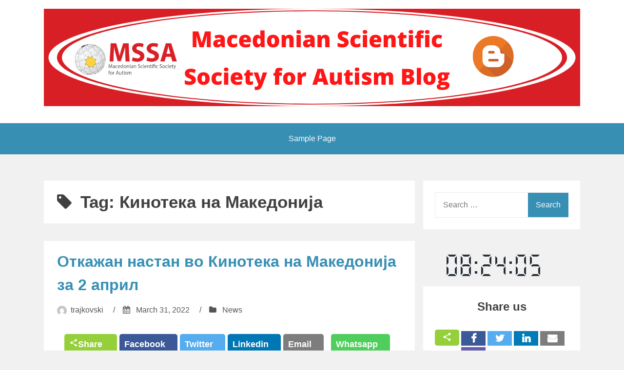

--- FILE ---
content_type: text/html; charset=UTF-8
request_url: https://blog.mssa.org.mk/tag/%D0%BA%D0%B8%D0%BD%D0%BE%D1%82%D0%B5%D0%BA%D0%B0-%D0%BD%D0%B0-%D0%BC%D0%B0%D0%BA%D0%B5%D0%B4%D0%BE%D0%BD%D0%B8%D1%98%D0%B0/
body_size: 78759
content:
<!DOCTYPE html>
<html lang="en-US">
<head>
<meta charset="UTF-8">
<meta name="viewport" content="width=device-width, initial-scale=1">
<link rel="profile" href="http://gmpg.org/xfn/11">

<title>Кинотека на Македонија &#8211; Блог на Македонското научно здружение за аутизам</title>
<meta name='robots' content='max-image-preview:large' />
<link rel='dns-prefetch' href='//ajax.googleapis.com' />
<link rel='dns-prefetch' href='//platform-api.sharethis.com' />
<link rel='dns-prefetch' href='//fonts.googleapis.com' />
<link rel="alternate" type="application/rss+xml" title="Блог на Македонското научно здружение за аутизам &raquo; Feed" href="https://blog.mssa.org.mk/feed/" />
<link rel="alternate" type="application/rss+xml" title="Блог на Македонското научно здружение за аутизам &raquo; Кинотека на Македонија Tag Feed" href="https://blog.mssa.org.mk/tag/%d0%ba%d0%b8%d0%bd%d0%be%d1%82%d0%b5%d0%ba%d0%b0-%d0%bd%d0%b0-%d0%bc%d0%b0%d0%ba%d0%b5%d0%b4%d0%be%d0%bd%d0%b8%d1%98%d0%b0/feed/" />
		<!-- This site uses the Google Analytics by MonsterInsights plugin v9.11.1 - Using Analytics tracking - https://www.monsterinsights.com/ -->
		<!-- Note: MonsterInsights is not currently configured on this site. The site owner needs to authenticate with Google Analytics in the MonsterInsights settings panel. -->
					<!-- No tracking code set -->
				<!-- / Google Analytics by MonsterInsights -->
		<style id='wp-img-auto-sizes-contain-inline-css' type='text/css'>
img:is([sizes=auto i],[sizes^="auto," i]){contain-intrinsic-size:3000px 1500px}
/*# sourceURL=wp-img-auto-sizes-contain-inline-css */
</style>
<link rel='stylesheet' id='dashicons-css' href='https://blog.mssa.org.mk/wp-includes/css/dashicons.min.css?ver=6.9' type='text/css' media='all' />
<link rel='stylesheet' id='post-views-counter-frontend-css' href='https://blog.mssa.org.mk/wp-content/plugins/post-views-counter/css/frontend.css?ver=1.7.3' type='text/css' media='all' />
<style id='wp-emoji-styles-inline-css' type='text/css'>

	img.wp-smiley, img.emoji {
		display: inline !important;
		border: none !important;
		box-shadow: none !important;
		height: 1em !important;
		width: 1em !important;
		margin: 0 0.07em !important;
		vertical-align: -0.1em !important;
		background: none !important;
		padding: 0 !important;
	}
/*# sourceURL=wp-emoji-styles-inline-css */
</style>
<style id='wp-block-library-inline-css' type='text/css'>
:root{--wp-block-synced-color:#7a00df;--wp-block-synced-color--rgb:122,0,223;--wp-bound-block-color:var(--wp-block-synced-color);--wp-editor-canvas-background:#ddd;--wp-admin-theme-color:#007cba;--wp-admin-theme-color--rgb:0,124,186;--wp-admin-theme-color-darker-10:#006ba1;--wp-admin-theme-color-darker-10--rgb:0,107,160.5;--wp-admin-theme-color-darker-20:#005a87;--wp-admin-theme-color-darker-20--rgb:0,90,135;--wp-admin-border-width-focus:2px}@media (min-resolution:192dpi){:root{--wp-admin-border-width-focus:1.5px}}.wp-element-button{cursor:pointer}:root .has-very-light-gray-background-color{background-color:#eee}:root .has-very-dark-gray-background-color{background-color:#313131}:root .has-very-light-gray-color{color:#eee}:root .has-very-dark-gray-color{color:#313131}:root .has-vivid-green-cyan-to-vivid-cyan-blue-gradient-background{background:linear-gradient(135deg,#00d084,#0693e3)}:root .has-purple-crush-gradient-background{background:linear-gradient(135deg,#34e2e4,#4721fb 50%,#ab1dfe)}:root .has-hazy-dawn-gradient-background{background:linear-gradient(135deg,#faaca8,#dad0ec)}:root .has-subdued-olive-gradient-background{background:linear-gradient(135deg,#fafae1,#67a671)}:root .has-atomic-cream-gradient-background{background:linear-gradient(135deg,#fdd79a,#004a59)}:root .has-nightshade-gradient-background{background:linear-gradient(135deg,#330968,#31cdcf)}:root .has-midnight-gradient-background{background:linear-gradient(135deg,#020381,#2874fc)}:root{--wp--preset--font-size--normal:16px;--wp--preset--font-size--huge:42px}.has-regular-font-size{font-size:1em}.has-larger-font-size{font-size:2.625em}.has-normal-font-size{font-size:var(--wp--preset--font-size--normal)}.has-huge-font-size{font-size:var(--wp--preset--font-size--huge)}.has-text-align-center{text-align:center}.has-text-align-left{text-align:left}.has-text-align-right{text-align:right}.has-fit-text{white-space:nowrap!important}#end-resizable-editor-section{display:none}.aligncenter{clear:both}.items-justified-left{justify-content:flex-start}.items-justified-center{justify-content:center}.items-justified-right{justify-content:flex-end}.items-justified-space-between{justify-content:space-between}.screen-reader-text{border:0;clip-path:inset(50%);height:1px;margin:-1px;overflow:hidden;padding:0;position:absolute;width:1px;word-wrap:normal!important}.screen-reader-text:focus{background-color:#ddd;clip-path:none;color:#444;display:block;font-size:1em;height:auto;left:5px;line-height:normal;padding:15px 23px 14px;text-decoration:none;top:5px;width:auto;z-index:100000}html :where(.has-border-color){border-style:solid}html :where([style*=border-top-color]){border-top-style:solid}html :where([style*=border-right-color]){border-right-style:solid}html :where([style*=border-bottom-color]){border-bottom-style:solid}html :where([style*=border-left-color]){border-left-style:solid}html :where([style*=border-width]){border-style:solid}html :where([style*=border-top-width]){border-top-style:solid}html :where([style*=border-right-width]){border-right-style:solid}html :where([style*=border-bottom-width]){border-bottom-style:solid}html :where([style*=border-left-width]){border-left-style:solid}html :where(img[class*=wp-image-]){height:auto;max-width:100%}:where(figure){margin:0 0 1em}html :where(.is-position-sticky){--wp-admin--admin-bar--position-offset:var(--wp-admin--admin-bar--height,0px)}@media screen and (max-width:600px){html :where(.is-position-sticky){--wp-admin--admin-bar--position-offset:0px}}

/*# sourceURL=wp-block-library-inline-css */
</style><style id='wp-block-image-inline-css' type='text/css'>
.wp-block-image>a,.wp-block-image>figure>a{display:inline-block}.wp-block-image img{box-sizing:border-box;height:auto;max-width:100%;vertical-align:bottom}@media not (prefers-reduced-motion){.wp-block-image img.hide{visibility:hidden}.wp-block-image img.show{animation:show-content-image .4s}}.wp-block-image[style*=border-radius] img,.wp-block-image[style*=border-radius]>a{border-radius:inherit}.wp-block-image.has-custom-border img{box-sizing:border-box}.wp-block-image.aligncenter{text-align:center}.wp-block-image.alignfull>a,.wp-block-image.alignwide>a{width:100%}.wp-block-image.alignfull img,.wp-block-image.alignwide img{height:auto;width:100%}.wp-block-image .aligncenter,.wp-block-image .alignleft,.wp-block-image .alignright,.wp-block-image.aligncenter,.wp-block-image.alignleft,.wp-block-image.alignright{display:table}.wp-block-image .aligncenter>figcaption,.wp-block-image .alignleft>figcaption,.wp-block-image .alignright>figcaption,.wp-block-image.aligncenter>figcaption,.wp-block-image.alignleft>figcaption,.wp-block-image.alignright>figcaption{caption-side:bottom;display:table-caption}.wp-block-image .alignleft{float:left;margin:.5em 1em .5em 0}.wp-block-image .alignright{float:right;margin:.5em 0 .5em 1em}.wp-block-image .aligncenter{margin-left:auto;margin-right:auto}.wp-block-image :where(figcaption){margin-bottom:1em;margin-top:.5em}.wp-block-image.is-style-circle-mask img{border-radius:9999px}@supports ((-webkit-mask-image:none) or (mask-image:none)) or (-webkit-mask-image:none){.wp-block-image.is-style-circle-mask img{border-radius:0;-webkit-mask-image:url('data:image/svg+xml;utf8,<svg viewBox="0 0 100 100" xmlns="http://www.w3.org/2000/svg"><circle cx="50" cy="50" r="50"/></svg>');mask-image:url('data:image/svg+xml;utf8,<svg viewBox="0 0 100 100" xmlns="http://www.w3.org/2000/svg"><circle cx="50" cy="50" r="50"/></svg>');mask-mode:alpha;-webkit-mask-position:center;mask-position:center;-webkit-mask-repeat:no-repeat;mask-repeat:no-repeat;-webkit-mask-size:contain;mask-size:contain}}:root :where(.wp-block-image.is-style-rounded img,.wp-block-image .is-style-rounded img){border-radius:9999px}.wp-block-image figure{margin:0}.wp-lightbox-container{display:flex;flex-direction:column;position:relative}.wp-lightbox-container img{cursor:zoom-in}.wp-lightbox-container img:hover+button{opacity:1}.wp-lightbox-container button{align-items:center;backdrop-filter:blur(16px) saturate(180%);background-color:#5a5a5a40;border:none;border-radius:4px;cursor:zoom-in;display:flex;height:20px;justify-content:center;opacity:0;padding:0;position:absolute;right:16px;text-align:center;top:16px;width:20px;z-index:100}@media not (prefers-reduced-motion){.wp-lightbox-container button{transition:opacity .2s ease}}.wp-lightbox-container button:focus-visible{outline:3px auto #5a5a5a40;outline:3px auto -webkit-focus-ring-color;outline-offset:3px}.wp-lightbox-container button:hover{cursor:pointer;opacity:1}.wp-lightbox-container button:focus{opacity:1}.wp-lightbox-container button:focus,.wp-lightbox-container button:hover,.wp-lightbox-container button:not(:hover):not(:active):not(.has-background){background-color:#5a5a5a40;border:none}.wp-lightbox-overlay{box-sizing:border-box;cursor:zoom-out;height:100vh;left:0;overflow:hidden;position:fixed;top:0;visibility:hidden;width:100%;z-index:100000}.wp-lightbox-overlay .close-button{align-items:center;cursor:pointer;display:flex;justify-content:center;min-height:40px;min-width:40px;padding:0;position:absolute;right:calc(env(safe-area-inset-right) + 16px);top:calc(env(safe-area-inset-top) + 16px);z-index:5000000}.wp-lightbox-overlay .close-button:focus,.wp-lightbox-overlay .close-button:hover,.wp-lightbox-overlay .close-button:not(:hover):not(:active):not(.has-background){background:none;border:none}.wp-lightbox-overlay .lightbox-image-container{height:var(--wp--lightbox-container-height);left:50%;overflow:hidden;position:absolute;top:50%;transform:translate(-50%,-50%);transform-origin:top left;width:var(--wp--lightbox-container-width);z-index:9999999999}.wp-lightbox-overlay .wp-block-image{align-items:center;box-sizing:border-box;display:flex;height:100%;justify-content:center;margin:0;position:relative;transform-origin:0 0;width:100%;z-index:3000000}.wp-lightbox-overlay .wp-block-image img{height:var(--wp--lightbox-image-height);min-height:var(--wp--lightbox-image-height);min-width:var(--wp--lightbox-image-width);width:var(--wp--lightbox-image-width)}.wp-lightbox-overlay .wp-block-image figcaption{display:none}.wp-lightbox-overlay button{background:none;border:none}.wp-lightbox-overlay .scrim{background-color:#fff;height:100%;opacity:.9;position:absolute;width:100%;z-index:2000000}.wp-lightbox-overlay.active{visibility:visible}@media not (prefers-reduced-motion){.wp-lightbox-overlay.active{animation:turn-on-visibility .25s both}.wp-lightbox-overlay.active img{animation:turn-on-visibility .35s both}.wp-lightbox-overlay.show-closing-animation:not(.active){animation:turn-off-visibility .35s both}.wp-lightbox-overlay.show-closing-animation:not(.active) img{animation:turn-off-visibility .25s both}.wp-lightbox-overlay.zoom.active{animation:none;opacity:1;visibility:visible}.wp-lightbox-overlay.zoom.active .lightbox-image-container{animation:lightbox-zoom-in .4s}.wp-lightbox-overlay.zoom.active .lightbox-image-container img{animation:none}.wp-lightbox-overlay.zoom.active .scrim{animation:turn-on-visibility .4s forwards}.wp-lightbox-overlay.zoom.show-closing-animation:not(.active){animation:none}.wp-lightbox-overlay.zoom.show-closing-animation:not(.active) .lightbox-image-container{animation:lightbox-zoom-out .4s}.wp-lightbox-overlay.zoom.show-closing-animation:not(.active) .lightbox-image-container img{animation:none}.wp-lightbox-overlay.zoom.show-closing-animation:not(.active) .scrim{animation:turn-off-visibility .4s forwards}}@keyframes show-content-image{0%{visibility:hidden}99%{visibility:hidden}to{visibility:visible}}@keyframes turn-on-visibility{0%{opacity:0}to{opacity:1}}@keyframes turn-off-visibility{0%{opacity:1;visibility:visible}99%{opacity:0;visibility:visible}to{opacity:0;visibility:hidden}}@keyframes lightbox-zoom-in{0%{transform:translate(calc((-100vw + var(--wp--lightbox-scrollbar-width))/2 + var(--wp--lightbox-initial-left-position)),calc(-50vh + var(--wp--lightbox-initial-top-position))) scale(var(--wp--lightbox-scale))}to{transform:translate(-50%,-50%) scale(1)}}@keyframes lightbox-zoom-out{0%{transform:translate(-50%,-50%) scale(1);visibility:visible}99%{visibility:visible}to{transform:translate(calc((-100vw + var(--wp--lightbox-scrollbar-width))/2 + var(--wp--lightbox-initial-left-position)),calc(-50vh + var(--wp--lightbox-initial-top-position))) scale(var(--wp--lightbox-scale));visibility:hidden}}
/*# sourceURL=https://blog.mssa.org.mk/wp-includes/blocks/image/style.min.css */
</style>
<style id='global-styles-inline-css' type='text/css'>
:root{--wp--preset--aspect-ratio--square: 1;--wp--preset--aspect-ratio--4-3: 4/3;--wp--preset--aspect-ratio--3-4: 3/4;--wp--preset--aspect-ratio--3-2: 3/2;--wp--preset--aspect-ratio--2-3: 2/3;--wp--preset--aspect-ratio--16-9: 16/9;--wp--preset--aspect-ratio--9-16: 9/16;--wp--preset--color--black: #000000;--wp--preset--color--cyan-bluish-gray: #abb8c3;--wp--preset--color--white: #ffffff;--wp--preset--color--pale-pink: #f78da7;--wp--preset--color--vivid-red: #cf2e2e;--wp--preset--color--luminous-vivid-orange: #ff6900;--wp--preset--color--luminous-vivid-amber: #fcb900;--wp--preset--color--light-green-cyan: #7bdcb5;--wp--preset--color--vivid-green-cyan: #00d084;--wp--preset--color--pale-cyan-blue: #8ed1fc;--wp--preset--color--vivid-cyan-blue: #0693e3;--wp--preset--color--vivid-purple: #9b51e0;--wp--preset--gradient--vivid-cyan-blue-to-vivid-purple: linear-gradient(135deg,rgb(6,147,227) 0%,rgb(155,81,224) 100%);--wp--preset--gradient--light-green-cyan-to-vivid-green-cyan: linear-gradient(135deg,rgb(122,220,180) 0%,rgb(0,208,130) 100%);--wp--preset--gradient--luminous-vivid-amber-to-luminous-vivid-orange: linear-gradient(135deg,rgb(252,185,0) 0%,rgb(255,105,0) 100%);--wp--preset--gradient--luminous-vivid-orange-to-vivid-red: linear-gradient(135deg,rgb(255,105,0) 0%,rgb(207,46,46) 100%);--wp--preset--gradient--very-light-gray-to-cyan-bluish-gray: linear-gradient(135deg,rgb(238,238,238) 0%,rgb(169,184,195) 100%);--wp--preset--gradient--cool-to-warm-spectrum: linear-gradient(135deg,rgb(74,234,220) 0%,rgb(151,120,209) 20%,rgb(207,42,186) 40%,rgb(238,44,130) 60%,rgb(251,105,98) 80%,rgb(254,248,76) 100%);--wp--preset--gradient--blush-light-purple: linear-gradient(135deg,rgb(255,206,236) 0%,rgb(152,150,240) 100%);--wp--preset--gradient--blush-bordeaux: linear-gradient(135deg,rgb(254,205,165) 0%,rgb(254,45,45) 50%,rgb(107,0,62) 100%);--wp--preset--gradient--luminous-dusk: linear-gradient(135deg,rgb(255,203,112) 0%,rgb(199,81,192) 50%,rgb(65,88,208) 100%);--wp--preset--gradient--pale-ocean: linear-gradient(135deg,rgb(255,245,203) 0%,rgb(182,227,212) 50%,rgb(51,167,181) 100%);--wp--preset--gradient--electric-grass: linear-gradient(135deg,rgb(202,248,128) 0%,rgb(113,206,126) 100%);--wp--preset--gradient--midnight: linear-gradient(135deg,rgb(2,3,129) 0%,rgb(40,116,252) 100%);--wp--preset--font-size--small: 13px;--wp--preset--font-size--medium: 20px;--wp--preset--font-size--large: 36px;--wp--preset--font-size--x-large: 42px;--wp--preset--spacing--20: 0.44rem;--wp--preset--spacing--30: 0.67rem;--wp--preset--spacing--40: 1rem;--wp--preset--spacing--50: 1.5rem;--wp--preset--spacing--60: 2.25rem;--wp--preset--spacing--70: 3.38rem;--wp--preset--spacing--80: 5.06rem;--wp--preset--shadow--natural: 6px 6px 9px rgba(0, 0, 0, 0.2);--wp--preset--shadow--deep: 12px 12px 50px rgba(0, 0, 0, 0.4);--wp--preset--shadow--sharp: 6px 6px 0px rgba(0, 0, 0, 0.2);--wp--preset--shadow--outlined: 6px 6px 0px -3px rgb(255, 255, 255), 6px 6px rgb(0, 0, 0);--wp--preset--shadow--crisp: 6px 6px 0px rgb(0, 0, 0);}:where(.is-layout-flex){gap: 0.5em;}:where(.is-layout-grid){gap: 0.5em;}body .is-layout-flex{display: flex;}.is-layout-flex{flex-wrap: wrap;align-items: center;}.is-layout-flex > :is(*, div){margin: 0;}body .is-layout-grid{display: grid;}.is-layout-grid > :is(*, div){margin: 0;}:where(.wp-block-columns.is-layout-flex){gap: 2em;}:where(.wp-block-columns.is-layout-grid){gap: 2em;}:where(.wp-block-post-template.is-layout-flex){gap: 1.25em;}:where(.wp-block-post-template.is-layout-grid){gap: 1.25em;}.has-black-color{color: var(--wp--preset--color--black) !important;}.has-cyan-bluish-gray-color{color: var(--wp--preset--color--cyan-bluish-gray) !important;}.has-white-color{color: var(--wp--preset--color--white) !important;}.has-pale-pink-color{color: var(--wp--preset--color--pale-pink) !important;}.has-vivid-red-color{color: var(--wp--preset--color--vivid-red) !important;}.has-luminous-vivid-orange-color{color: var(--wp--preset--color--luminous-vivid-orange) !important;}.has-luminous-vivid-amber-color{color: var(--wp--preset--color--luminous-vivid-amber) !important;}.has-light-green-cyan-color{color: var(--wp--preset--color--light-green-cyan) !important;}.has-vivid-green-cyan-color{color: var(--wp--preset--color--vivid-green-cyan) !important;}.has-pale-cyan-blue-color{color: var(--wp--preset--color--pale-cyan-blue) !important;}.has-vivid-cyan-blue-color{color: var(--wp--preset--color--vivid-cyan-blue) !important;}.has-vivid-purple-color{color: var(--wp--preset--color--vivid-purple) !important;}.has-black-background-color{background-color: var(--wp--preset--color--black) !important;}.has-cyan-bluish-gray-background-color{background-color: var(--wp--preset--color--cyan-bluish-gray) !important;}.has-white-background-color{background-color: var(--wp--preset--color--white) !important;}.has-pale-pink-background-color{background-color: var(--wp--preset--color--pale-pink) !important;}.has-vivid-red-background-color{background-color: var(--wp--preset--color--vivid-red) !important;}.has-luminous-vivid-orange-background-color{background-color: var(--wp--preset--color--luminous-vivid-orange) !important;}.has-luminous-vivid-amber-background-color{background-color: var(--wp--preset--color--luminous-vivid-amber) !important;}.has-light-green-cyan-background-color{background-color: var(--wp--preset--color--light-green-cyan) !important;}.has-vivid-green-cyan-background-color{background-color: var(--wp--preset--color--vivid-green-cyan) !important;}.has-pale-cyan-blue-background-color{background-color: var(--wp--preset--color--pale-cyan-blue) !important;}.has-vivid-cyan-blue-background-color{background-color: var(--wp--preset--color--vivid-cyan-blue) !important;}.has-vivid-purple-background-color{background-color: var(--wp--preset--color--vivid-purple) !important;}.has-black-border-color{border-color: var(--wp--preset--color--black) !important;}.has-cyan-bluish-gray-border-color{border-color: var(--wp--preset--color--cyan-bluish-gray) !important;}.has-white-border-color{border-color: var(--wp--preset--color--white) !important;}.has-pale-pink-border-color{border-color: var(--wp--preset--color--pale-pink) !important;}.has-vivid-red-border-color{border-color: var(--wp--preset--color--vivid-red) !important;}.has-luminous-vivid-orange-border-color{border-color: var(--wp--preset--color--luminous-vivid-orange) !important;}.has-luminous-vivid-amber-border-color{border-color: var(--wp--preset--color--luminous-vivid-amber) !important;}.has-light-green-cyan-border-color{border-color: var(--wp--preset--color--light-green-cyan) !important;}.has-vivid-green-cyan-border-color{border-color: var(--wp--preset--color--vivid-green-cyan) !important;}.has-pale-cyan-blue-border-color{border-color: var(--wp--preset--color--pale-cyan-blue) !important;}.has-vivid-cyan-blue-border-color{border-color: var(--wp--preset--color--vivid-cyan-blue) !important;}.has-vivid-purple-border-color{border-color: var(--wp--preset--color--vivid-purple) !important;}.has-vivid-cyan-blue-to-vivid-purple-gradient-background{background: var(--wp--preset--gradient--vivid-cyan-blue-to-vivid-purple) !important;}.has-light-green-cyan-to-vivid-green-cyan-gradient-background{background: var(--wp--preset--gradient--light-green-cyan-to-vivid-green-cyan) !important;}.has-luminous-vivid-amber-to-luminous-vivid-orange-gradient-background{background: var(--wp--preset--gradient--luminous-vivid-amber-to-luminous-vivid-orange) !important;}.has-luminous-vivid-orange-to-vivid-red-gradient-background{background: var(--wp--preset--gradient--luminous-vivid-orange-to-vivid-red) !important;}.has-very-light-gray-to-cyan-bluish-gray-gradient-background{background: var(--wp--preset--gradient--very-light-gray-to-cyan-bluish-gray) !important;}.has-cool-to-warm-spectrum-gradient-background{background: var(--wp--preset--gradient--cool-to-warm-spectrum) !important;}.has-blush-light-purple-gradient-background{background: var(--wp--preset--gradient--blush-light-purple) !important;}.has-blush-bordeaux-gradient-background{background: var(--wp--preset--gradient--blush-bordeaux) !important;}.has-luminous-dusk-gradient-background{background: var(--wp--preset--gradient--luminous-dusk) !important;}.has-pale-ocean-gradient-background{background: var(--wp--preset--gradient--pale-ocean) !important;}.has-electric-grass-gradient-background{background: var(--wp--preset--gradient--electric-grass) !important;}.has-midnight-gradient-background{background: var(--wp--preset--gradient--midnight) !important;}.has-small-font-size{font-size: var(--wp--preset--font-size--small) !important;}.has-medium-font-size{font-size: var(--wp--preset--font-size--medium) !important;}.has-large-font-size{font-size: var(--wp--preset--font-size--large) !important;}.has-x-large-font-size{font-size: var(--wp--preset--font-size--x-large) !important;}
/*# sourceURL=global-styles-inline-css */
</style>

<style id='classic-theme-styles-inline-css' type='text/css'>
/*! This file is auto-generated */
.wp-block-button__link{color:#fff;background-color:#32373c;border-radius:9999px;box-shadow:none;text-decoration:none;padding:calc(.667em + 2px) calc(1.333em + 2px);font-size:1.125em}.wp-block-file__button{background:#32373c;color:#fff;text-decoration:none}
/*# sourceURL=/wp-includes/css/classic-themes.min.css */
</style>
<link rel='stylesheet' id='everest-forms-general-css' href='https://blog.mssa.org.mk/wp-content/plugins/everest-forms/assets/css/everest-forms.css?ver=3.4.1' type='text/css' media='all' />
<link rel='stylesheet' id='jquery-intl-tel-input-css' href='https://blog.mssa.org.mk/wp-content/plugins/everest-forms/assets/css/intlTelInput.css?ver=3.4.1' type='text/css' media='all' />
<link rel='stylesheet' id='icalendrier-default-css' href='https://blog.mssa.org.mk/wp-content/plugins/icalendrier/css/icalendrier.css' type='text/css' media='all' />
<link rel='stylesheet' id='icalendrier-alt-1-css' href='https://blog.mssa.org.mk/wp-content/plugins/icalendrier/css/themes/icalendrier-alt-1.css' type='text/css' media='all' />
<link rel='stylesheet' id='share-this-share-buttons-sticky-css' href='https://blog.mssa.org.mk/wp-content/plugins/sharethis-share-buttons/css/mu-style.css?ver=1766777085' type='text/css' media='all' />
<link rel='stylesheet' id='spacexchimp_p005-bootstrap-tooltip-css-css' href='https://blog.mssa.org.mk/wp-content/plugins/social-media-buttons-toolbar/inc/lib/bootstrap-tooltip/bootstrap-tooltip.css?ver=4.73' type='text/css' media='all' />
<link rel='stylesheet' id='spacexchimp_p005-frontend-css-css' href='https://blog.mssa.org.mk/wp-content/plugins/social-media-buttons-toolbar/inc/css/frontend.css?ver=4.73' type='text/css' media='all' />
<style id='spacexchimp_p005-frontend-css-inline-css' type='text/css'>

                    .sxc-follow-buttons {
                        text-align: center !important;
                    }
                    .sxc-follow-buttons .sxc-follow-button,
                    .sxc-follow-buttons .sxc-follow-button a,
                    .sxc-follow-buttons .sxc-follow-button a img {
                        width: 64px !important;
                        height: 64px !important;
                    }
                    .sxc-follow-buttons .sxc-follow-button {
                        margin: 5px !important;
                    }
                  
/*# sourceURL=spacexchimp_p005-frontend-css-inline-css */
</style>
<link rel='stylesheet' id='weather-atlas-public-css' href='https://blog.mssa.org.mk/wp-content/plugins/weather-atlas/public/css/weather-atlas-public.min.css?ver=3.0.4' type='text/css' media='all' />
<link rel='stylesheet' id='weather-icons-css' href='https://blog.mssa.org.mk/wp-content/plugins/weather-atlas/public/font/weather-icons/weather-icons.min.css?ver=3.0.4' type='text/css' media='all' />
<link rel='stylesheet' id='wpb-google-fonts-css' href='//fonts.googleapis.com/css?family=Open+Sans&#038;ver=6.9' type='text/css' media='all' />
<link rel='stylesheet' id='aeroblog-core-css-css' href='https://blog.mssa.org.mk/wp-content/themes/aeroblog/assets/css/min/style.min.css?ver=6.9' type='text/css' media='all' />
<style id='aeroblog-core-css-inline-css' type='text/css'>
.error404 .site-content, .page .site-content, .error404 .custom-headers, .page .custom-headers {max-width: 1100px; }.archive .site-content, .search .site-content, .blog .site-content, .archive .custom-headers, .search .custom-headers, .blog .custom-headers {max-width: 1100px; }.single .site-content, .single .custom-headers {max-width: 1100px; }
/*# sourceURL=aeroblog-core-css-inline-css */
</style>
<link rel='stylesheet' id='font-awesome-css' href='https://blog.mssa.org.mk/wp-content/themes/aeroblog/assets/vendor/css/font-awesome.min.css?ver=6.9' type='text/css' media='all' />
<script type="text/javascript" src="https://blog.mssa.org.mk/wp-includes/js/jquery/jquery.min.js?ver=3.7.1" id="jquery-core-js"></script>
<script type="text/javascript" src="https://blog.mssa.org.mk/wp-includes/js/jquery/jquery-migrate.min.js?ver=3.4.1" id="jquery-migrate-js"></script>
<script type="text/javascript" src="//platform-api.sharethis.com/js/sharethis.js?ver=2.3.6#property=5eb1afabfdda1800136edf57&amp;product=inline-buttons&amp;source=sharethis-share-buttons-wordpress" id="share-this-share-buttons-mu-js"></script>
<script type="text/javascript" src="https://blog.mssa.org.mk/wp-content/plugins/social-media-buttons-toolbar/inc/lib/bootstrap-tooltip/bootstrap-tooltip.js?ver=4.73" id="spacexchimp_p005-bootstrap-tooltip-js-js"></script>
<script type="text/javascript" src="https://blog.mssa.org.mk/wp-content/plugins/analog-clock-widget/js/raphael-min.js?ver=1.3" id="raphael-min-js"></script>
<script type="text/javascript" src="https://blog.mssa.org.mk/wp-content/plugins/analog-clock-widget/js/analog-clock-widget.js?ver=1.3" id="analog-clock-widget-js"></script>
<script type="text/javascript" src="https://blog.mssa.org.mk/wp-content/plugins/timezonecalculator/vendor/jshashtable/hashtable.js?ver=3.0" id="jshashtable-js"></script>
<script type="text/javascript" id="timezonecalculator_refresh-js-extra">
/* <![CDATA[ */
var timezonecalculator_refresh_settings = {"ajax_url":"https://blog.mssa.org.mk/wp-admin/admin-ajax.php","_ajax_nonce":"d652ddba86","refresh_time":"30"};
//# sourceURL=timezonecalculator_refresh-js-extra
/* ]]> */
</script>
<script type="text/javascript" src="https://blog.mssa.org.mk/wp-content/plugins/timezonecalculator/js/refresh.js?ver=3.20" id="timezonecalculator_refresh-js"></script>
<link rel="https://api.w.org/" href="https://blog.mssa.org.mk/wp-json/" /><link rel="alternate" title="JSON" type="application/json" href="https://blog.mssa.org.mk/wp-json/wp/v2/tags/291" /><link rel="EditURI" type="application/rsd+xml" title="RSD" href="https://blog.mssa.org.mk/xmlrpc.php?rsd" />
<meta name="generator" content="WordPress 6.9" />
<meta name="generator" content="Everest Forms 3.4.1" />
<meta name="TimeZoneCalculator" content="3.37"/>
        <style type="text/css">
               .site-title,
       .site-description {
       position: absolute;
       clip: rect(1px, 1px, 1px, 1px);
       }
               </style>
        <link rel='stylesheet' id='world-clock-style-css' href='https://blog.mssa.org.mk/wp-content/plugins/easy-clock-widget/css/style.css?ver=6.9' type='text/css' media='all' />
</head>

<body class="archive tag tag-291 wp-theme-aeroblog do-etfw everest-forms-no-js layout-content-sidebar hfeed">
	<div id="fb-root"></div>
	<script async defer crossorigin="anonymous" src="https://connect.facebook.net/en_US/sdk.js#xfbml=1&version=v7.0"></script>
<div id="page" class="site">
    <a class="skip-link screen-reader-text" href="#content">Skip to content</a>

        <header id="masthead" class="site-header" role="banner">
    
        <div class="site-branding">
			<a href="https://blog.mssa.org.mk/" rel="home"><img src="/wp-content/uploads/2020/08/MSSA-blog-header.png" /></a>
                                        <p class="site-title"><a href="https://blog.mssa.org.mk/" rel="home">Блог на Македонското научно здружение за аутизам</a></p>
            
                                </div><!-- .site-branding -->

        <nav id="site-navigation" class="main-navigation" role="navigation">
            <button class="menu-toggle" aria-controls="primary-menu" aria-expanded="false">
                                    <i class="fa fa-reorder" aria-hidden="true"></i>
                                Primary Menu            </button>
            <div id="primary-menu" class="menu"><ul>
<li class="page_item page-item-2"><a href="https://blog.mssa.org.mk/sample-page/">Sample Page</a></li>
</ul></div>
        </nav><!-- #site-navigation -->

        </header><!-- #masthead -->

    
    
        <div id="content" class="site-content">
    
    <div id="primary" class="content-area">
        <main id="main" class="site-main" role="main">

            
                
                    <header class="page-header">
                        <h1 class="page-title"> <i class="fa fa-tag" aria-hidden="true"></i>Tag: <span>Кинотека на Македонија</span></h1>                                            </header><!-- .page-header -->

                
                
                
<article id="post-479" class="post-479 post type-post status-publish format-standard hentry category-news tag-2- tag-291 tag-59 tag-305">

        <header class="entry-header">
            
    <h2 class="entry-title"><a href="https://blog.mssa.org.mk/2022/03/31/%d0%be%d1%82%d0%ba%d0%b0%d0%b6%d0%b0%d0%bd-%d0%bd%d0%b0%d1%81%d1%82%d0%b0%d0%bd-%d0%b2%d0%be-%d0%ba%d0%b8%d0%bd%d0%be%d1%82%d0%b5%d0%ba%d0%b0-%d0%bd%d0%b0-%d0%bc%d0%b0%d0%ba%d0%b5%d0%b4%d0%be%d0%bd/" rel="bookmark">Откажан настан во Кинотека на Македонија за 2 април</a></h2><div class="entry-meta"><span class="meta-author"><img alt='' src='https://secure.gravatar.com/avatar/2a1f0b491794ebc70e4b458e360faa5d22746eae8fad2c8ee8385a77b4d1c205?s=20&#038;d=mm&#038;r=g' srcset='https://secure.gravatar.com/avatar/2a1f0b491794ebc70e4b458e360faa5d22746eae8fad2c8ee8385a77b4d1c205?s=40&#038;d=mm&#038;r=g 2x' class='avatar avatar-20 photo' height='20' width='20' decoding='async'/><span class="byline"><span class="author vcard"><a class="url fn n" href="https://blog.mssa.org.mk/author/trajkovski/">trajkovski</a></span> </span></span><span class="sep">/</span><span class="meta-date"><i class="fa fa-calendar" aria-hidden="true"></i> <span class="posted-on"><a href="https://blog.mssa.org.mk/2022/03/31/%d0%be%d1%82%d0%ba%d0%b0%d0%b6%d0%b0%d0%bd-%d0%bd%d0%b0%d1%81%d1%82%d0%b0%d0%bd-%d0%b2%d0%be-%d0%ba%d0%b8%d0%bd%d0%be%d1%82%d0%b5%d0%ba%d0%b0-%d0%bd%d0%b0-%d0%bc%d0%b0%d0%ba%d0%b5%d0%b4%d0%be%d0%bd/" rel="bookmark"><time class="entry-date published" datetime="2022-03-31T11:04:14+02:00">March 31, 2022</time><time class="updated" datetime="2022-03-31T11:55:29+02:00">March 31, 2022</time></a> </span></span><span class="sep">/</span><span class="meta-category"><i class="fa fa-folder" aria-hidden="true"></i> <span class="cat-links"> <a href="https://blog.mssa.org.mk/category/news/" rel="category tag">News</a> </span></span></div><!-- .entry-meta -->
        </header><!-- .entry-header -->
    
        <div class="entry-content">
				<div class="tab">
			<div class="st-custom-button share-this-button" data-network="sharethis"><svg fill="#fff" preserveAspectRatio="xMidYMid meet" height="1em" width="1em" viewBox="0 0 40 40">
  <g>
    <path d="m30 26.8c2.7 0 4.8 2.2 4.8 4.8s-2.1 5-4.8 5-4.8-2.3-4.8-5c0-0.3 0-0.7 0-1.1l-11.8-6.8c-0.9 0.8-2.1 1.3-3.4 1.3-2.7 0-5-2.3-5-5s2.3-5 5-5c1.3 0 2.5 0.5 3.4 1.3l11.8-6.8c-0.1-0.4-0.2-0.8-0.2-1.1 0-2.8 2.3-5 5-5s5 2.2 5 5-2.3 5-5 5c-1.3 0-2.5-0.6-3.4-1.4l-11.8 6.8c0.1 0.4 0.2 0.8 0.2 1.2s-0.1 0.8-0.2 1.2l11.9 6.8c0.9-0.7 2.1-1.2 3.3-1.2z"></path>
  </g>
</svg>Share &nbsp;&nbsp;&nbsp; <span class="count"></span></div>
  <div class="st-custom-button facebook-share-button" data-network="facebook">Facebook&nbsp;&nbsp;&nbsp; <span class="count"></span></div>
  <div class="st-custom-button twitter-share-button" data-network="twitter">Twitter&nbsp;&nbsp;&nbsp; <span class="count"></span></div>
			<div class="st-custom-button linkedin-share-button" data-network="linkedin">Linkedin&nbsp;&nbsp;&nbsp; <span class="count"></span></div>
			<div class="st-custom-button email-share-button" data-network="email">Email&nbsp;&nbsp;&nbsp; <span class="count"></span></div>
			<div class="st-custom-button whatsapp-share-button" data-network="whatsapp">Whatsapp&nbsp;&nbsp;&nbsp; <span class="count"></span></div>
			<div style="background-color:#665cac;display: inline-block; position: relative;padding:5px 10px;border-radius: 5px;
    margin-right: 10px !important; margin-left: 0px !important;font-weight: bold;"><a style="color:#fff;text-decoration:none" id="viber_share1">Viber</a></div>
			<script>
   	var linkArticle1 = jQuery(document).attr('title') + " " + jQuery(location). attr("href");
    jQuery("#viber_share1").attr("href", "viber://forward?text=Check this out: "+ linkArticle1);
</script>
			<div class="fb-like" data-width="77" data-layout="button_count" data-action="like" data-size="large" data-show-faces="false" data-share="false"></div>
			
</div>    
    <p style="text-align: justify;">Почитувани медиуми,</p>
<p style="text-align: justify;">Пред малку ми се јавија од Кинотека на Македонија дека им се расипал проекторот и дека нема да можат да ни излезат пресрет по повод 2 април &#8211; „Светскиот ден на аутизмот“ во сабота во 12:00 часот. Им предложивме уште 2 термини на 6 и 9 април кои тие не ги прифатија заради претходно предвидената програма. Во таа насока НЕМА да се реализира настанот: „Дружење, дружење и само дружење“ и да продолжиме со дружењето со младинците со АСН преку проектот „Пријателски места за аутизмот“ во кој се одржуваа младински работилници секоја сабота со група на младинци со аутистичен спектар на нарушувања во седиштето на МНЗА, поточно на Филозофскиот факулет во Скопје. На 2 април НЕМА да биде прикажан филмот „Стела“.</p>
<p style="text-align: justify;">Искрено жалиме за оваа ситуација и се извинуваме ако некого доведовме во заблуда заради оваа „виша сила“ која не можевме да ја предвидиме.</p>
<p style="text-align: justify;">Со почит,</p>
<p style="text-align: justify;">Претседател на МНЗА</p>
<p><img fetchpriority="high" decoding="async" src="http://blog.mssa.org.mk/wp-content/uploads/2022/03/Кино-проекција-на-филмот-„Стела-1-300x251.png" alt="" width="528" height="442" class="alignnone  wp-image-481" srcset="https://blog.mssa.org.mk/wp-content/uploads/2022/03/Кино-проекција-на-филмот-„Стела-1-300x251.png 300w, https://blog.mssa.org.mk/wp-content/uploads/2022/03/Кино-проекција-на-филмот-„Стела-1-1024x858.png 1024w, https://blog.mssa.org.mk/wp-content/uploads/2022/03/Кино-проекција-на-филмот-„Стела-1-768x644.png 768w, https://blog.mssa.org.mk/wp-content/uploads/2022/03/Кино-проекција-на-филмот-„Стела-1-1536x1288.png 1536w, https://blog.mssa.org.mk/wp-content/uploads/2022/03/Кино-проекција-на-филмот-„Стела-1.png 1880w" sizes="(max-width: 528px) 100vw, 528px" /></p>

        </div><!-- .entry-content -->
    
        <footer class="entry-footer">
    
    <span class="meta-tag"><i class="fa fa-tags" aria-hidden="true"></i> <span class="tags-links"> <a href="https://blog.mssa.org.mk/tag/2-%d0%b0%d0%bf%d1%80%d0%b8%d0%bb/" rel="tag">2 април</a>, <a href="https://blog.mssa.org.mk/tag/%d0%ba%d0%b8%d0%bd%d0%be%d1%82%d0%b5%d0%ba%d0%b0-%d0%bd%d0%b0-%d0%bc%d0%b0%d0%ba%d0%b5%d0%b4%d0%be%d0%bd%d0%b8%d1%98%d0%b0/" rel="tag">Кинотека на Македонија</a>, <a href="https://blog.mssa.org.mk/tag/%d0%bc%d0%bd%d0%b7%d0%b0/" rel="tag">МНЗА</a>, <a href="https://blog.mssa.org.mk/tag/%d0%be%d1%82%d0%ba%d0%b0%d0%b6%d0%b0%d0%bd-%d0%bd%d0%b0%d1%81%d1%82%d0%b0%d0%bd/" rel="tag">откажан настан</a> </span></span>
        </footer><!-- .entry-footer -->
    
</article><!-- #post-## -->

<article id="post-459" class="post-459 post type-post status-publish format-standard hentry category-news tag-2- tag-287 tag-64 tag-291 tag-292 tag-59 tag-290 tag-294 tag-293">

        <header class="entry-header">
            
    <h2 class="entry-title"><a href="https://blog.mssa.org.mk/2022/03/22/%d0%bf%d0%be%d0%ba%d0%b0%d0%bd%d0%b0-%d0%b7%d0%b0-%d1%83%d1%87%d0%b5%d1%81%d1%82%d0%b2%d0%be-%d0%bd%d0%b0-%d0%bd%d0%b0%d1%81%d1%82%d0%b0%d0%bd-%d0%bf%d0%be-%d0%bf%d0%be%d0%b2%d0%be%d0%b4-2-%d0%b0/" rel="bookmark">Покана за учество на настан по повод 2 април</a></h2><div class="entry-meta"><span class="meta-author"><img alt='' src='https://secure.gravatar.com/avatar/2a1f0b491794ebc70e4b458e360faa5d22746eae8fad2c8ee8385a77b4d1c205?s=20&#038;d=mm&#038;r=g' srcset='https://secure.gravatar.com/avatar/2a1f0b491794ebc70e4b458e360faa5d22746eae8fad2c8ee8385a77b4d1c205?s=40&#038;d=mm&#038;r=g 2x' class='avatar avatar-20 photo' height='20' width='20' loading='lazy' decoding='async'/><span class="byline"><span class="author vcard"><a class="url fn n" href="https://blog.mssa.org.mk/author/trajkovski/">trajkovski</a></span> </span></span><span class="sep">/</span><span class="meta-date"><i class="fa fa-calendar" aria-hidden="true"></i> <span class="posted-on"><a href="https://blog.mssa.org.mk/2022/03/22/%d0%bf%d0%be%d0%ba%d0%b0%d0%bd%d0%b0-%d0%b7%d0%b0-%d1%83%d1%87%d0%b5%d1%81%d1%82%d0%b2%d0%be-%d0%bd%d0%b0-%d0%bd%d0%b0%d1%81%d1%82%d0%b0%d0%bd-%d0%bf%d0%be-%d0%bf%d0%be%d0%b2%d0%be%d0%b4-2-%d0%b0/" rel="bookmark"><time class="entry-date published updated" datetime="2022-03-22T21:05:12+02:00">March 22, 2022</time></a> </span></span><span class="sep">/</span><span class="meta-category"><i class="fa fa-folder" aria-hidden="true"></i> <span class="cat-links"> <a href="https://blog.mssa.org.mk/category/news/" rel="category tag">News</a> </span></span></div><!-- .entry-meta -->
        </header><!-- .entry-header -->
    
        <div class="entry-content">
				<div class="tab">
			<div class="st-custom-button share-this-button" data-network="sharethis"><svg fill="#fff" preserveAspectRatio="xMidYMid meet" height="1em" width="1em" viewBox="0 0 40 40">
  <g>
    <path d="m30 26.8c2.7 0 4.8 2.2 4.8 4.8s-2.1 5-4.8 5-4.8-2.3-4.8-5c0-0.3 0-0.7 0-1.1l-11.8-6.8c-0.9 0.8-2.1 1.3-3.4 1.3-2.7 0-5-2.3-5-5s2.3-5 5-5c1.3 0 2.5 0.5 3.4 1.3l11.8-6.8c-0.1-0.4-0.2-0.8-0.2-1.1 0-2.8 2.3-5 5-5s5 2.2 5 5-2.3 5-5 5c-1.3 0-2.5-0.6-3.4-1.4l-11.8 6.8c0.1 0.4 0.2 0.8 0.2 1.2s-0.1 0.8-0.2 1.2l11.9 6.8c0.9-0.7 2.1-1.2 3.3-1.2z"></path>
  </g>
</svg>Share &nbsp;&nbsp;&nbsp; <span class="count"></span></div>
  <div class="st-custom-button facebook-share-button" data-network="facebook">Facebook&nbsp;&nbsp;&nbsp; <span class="count"></span></div>
  <div class="st-custom-button twitter-share-button" data-network="twitter">Twitter&nbsp;&nbsp;&nbsp; <span class="count"></span></div>
			<div class="st-custom-button linkedin-share-button" data-network="linkedin">Linkedin&nbsp;&nbsp;&nbsp; <span class="count"></span></div>
			<div class="st-custom-button email-share-button" data-network="email">Email&nbsp;&nbsp;&nbsp; <span class="count"></span></div>
			<div class="st-custom-button whatsapp-share-button" data-network="whatsapp">Whatsapp&nbsp;&nbsp;&nbsp; <span class="count"></span></div>
			<div style="background-color:#665cac;display: inline-block; position: relative;padding:5px 10px;border-radius: 5px;
    margin-right: 10px !important; margin-left: 0px !important;font-weight: bold;"><a style="color:#fff;text-decoration:none" id="viber_share1">Viber</a></div>
			<script>
   	var linkArticle1 = jQuery(document).attr('title') + " " + jQuery(location). attr("href");
    jQuery("#viber_share1").attr("href", "viber://forward?text=Check this out: "+ linkArticle1);
</script>
			<div class="fb-like" data-width="77" data-layout="button_count" data-action="like" data-size="large" data-show-faces="false" data-share="false"></div>
			
</div>    
    <p style="text-align: justify;">Почитувани младинци и лица со АСН,</p>
<p style="text-align: justify;">Македонското научно здружение за аутизам има особена чест да ве покани да присуствувате на кинопроекцијата на филмот „Стела“ на 2 април 2022 година во Кинотека на Македонија. Во рамките на одбележување на Светскиот ден на аутизмот оваа година се одлучивме да го наречеме настанот: „Дружење, дружење и само дружење“ и ова е само логично продолжение на проектот „Пријателски места за аутизмот“ преку кој се одржуваат младински работилници секоја сабота со група на младинци со АСН во седиштето на МНЗА, поточно на Филозофскиот факулет во Скопје. Сметаме дека дружењето и социјализацијата се многу важна алка во вашиот третман.</p>
<p style="text-align: justify;">Овде изразуваме јавна благодарност на вработените во Кинотека на Македонија за отстапениот простор, ресурси и понудата на филмот кој ќе биде бесплатен за оваа категорија на граѓани и за некој од нивните блиски роднини кои ќе бидат во придружба. Заради пандемијата со Ковид-19 местата се строго ограничени на бројот 70 и за да имаме комплетен увид во бројот на присутни гости Ве молиме да го пополните <a href="https://forms.gle/QK9yACzZ5xshUihC7">Гугл формуларот</a>. Пред настанот ќе добиете потврдна е-пошта дека може да присустувате на проекцијата филмот. Филмот „Стела“ ќе биде прикажан на 2 април точно на пладне, а вие треба да бидете дојдени 5-10 минути пред настанот.</p>
<p style="text-align: justify;">Со ова уште еднаш покажуваме дека социјалната инклузија на лицата со АСН е многу битен елемент во нивната рехабилитација и во прифаќањето на оваа група граѓани кои неправедно се маргинализирани од нашето општество.</p>
<p style="text-align: justify;">Претседател на МНЗА</p>
<p style="text-align: justify;"><img loading="lazy" decoding="async" src="http://blog.mssa.org.mk/wp-content/uploads/2022/03/Кино-проекција-на-филмот-„Стела-300x251.png" alt="" width="592" height="495" class="wp-image-460 aligncenter" srcset="https://blog.mssa.org.mk/wp-content/uploads/2022/03/Кино-проекција-на-филмот-„Стела-300x251.png 300w, https://blog.mssa.org.mk/wp-content/uploads/2022/03/Кино-проекција-на-филмот-„Стела-1024x858.png 1024w, https://blog.mssa.org.mk/wp-content/uploads/2022/03/Кино-проекција-на-филмот-„Стела-768x644.png 768w, https://blog.mssa.org.mk/wp-content/uploads/2022/03/Кино-проекција-на-филмот-„Стела-1536x1288.png 1536w, https://blog.mssa.org.mk/wp-content/uploads/2022/03/Кино-проекција-на-филмот-„Стела.png 1880w" sizes="auto, (max-width: 592px) 100vw, 592px" /></p>
<p style="text-align: justify;">

        </div><!-- .entry-content -->
    
        <footer class="entry-footer">
    
    <span class="meta-tag"><i class="fa fa-tags" aria-hidden="true"></i> <span class="tags-links"> <a href="https://blog.mssa.org.mk/tag/2-%d0%b0%d0%bf%d1%80%d0%b8%d0%bb/" rel="tag">2 април</a>, <a href="https://blog.mssa.org.mk/tag/2022/" rel="tag">2022</a>, <a href="https://blog.mssa.org.mk/tag/%d0%b0%d1%83%d1%82%d0%b8%d0%b7%d0%b0%d0%bc/" rel="tag">аутизам</a>, <a href="https://blog.mssa.org.mk/tag/%d0%ba%d0%b8%d0%bd%d0%be%d1%82%d0%b5%d0%ba%d0%b0-%d0%bd%d0%b0-%d0%bc%d0%b0%d0%ba%d0%b5%d0%b4%d0%be%d0%bd%d0%b8%d1%98%d0%b0/" rel="tag">Кинотека на Македонија</a>, <a href="https://blog.mssa.org.mk/tag/%d0%bc%d0%bb%d0%b0%d0%b4%d0%b8%d0%bd%d1%86%d0%b8/" rel="tag">младинци</a>, <a href="https://blog.mssa.org.mk/tag/%d0%bc%d0%bd%d0%b7%d0%b0/" rel="tag">МНЗА</a>, <a href="https://blog.mssa.org.mk/tag/%d1%81%d0%b2%d0%b5%d1%82%d1%81%d0%ba%d0%b8-%d0%b4%d0%b5%d0%bd/" rel="tag">Светски ден</a>, <a href="https://blog.mssa.org.mk/tag/%d1%81%d1%82%d0%b5%d0%bb%d0%b0/" rel="tag">Стела</a>, <a href="https://blog.mssa.org.mk/tag/%d1%84%d0%b8%d0%bb%d0%bc/" rel="tag">филм</a> </span></span>
        </footer><!-- .entry-footer -->
    
</article><!-- #post-## -->

                
                
                
                
            
        </main><!-- #main -->
    </div><!-- #primary -->


<aside id="secondary-right" class="widget-area" role="complementary">
    <section id="search-2" class="widget widget_search"><form role="search" method="get" class="search-form" action="https://blog.mssa.org.mk/">
				<label>
					<span class="screen-reader-text">Search for:</span>
					<input type="search" class="search-field" placeholder="Search &hellip;" value="" name="s" />
				</label>
				<input type="submit" class="search-submit" value="Search" />
			</form></section>
        <div id="world_clock_widget" class="black">
         <a href="http://worldclockplugin.com">
            <div class="display">
                <div class="digits">
                </div>
        <span class="ampm"></span>
            </div>
            </a>
        </div>
        <script type="text/javascript">
            var wc_format = "HHmmssd";
        </script><section id="custom_html-3" class="widget_text widget widget_custom_html"><h2 class="widget-title">Share us</h2><div class="textwidget custom-html-widget"><div class="st-custom-button fa share-this-button" data-network="sharethis"><svg fill="#fff" preserveaspectratio="xMidYMid meet" height="1em" width="1em" viewbox="0 0 40 40">
<g>
<path d="m30 26.8c2.7 0 4.8 2.2 4.8 4.8s-2.1 5-4.8 5-4.8-2.3-4.8-5c0-0.3 0-0.7 0-1.1l-11.8-6.8c-0.9 0.8-2.1 1.3-3.4 1.3-2.7 0-5-2.3-5-5s2.3-5 5-5c1.3 0 2.5 0.5 3.4 1.3l11.8-6.8c-0.1-0.4-0.2-0.8-0.2-1.1 0-2.8 2.3-5 5-5s5 2.2 5 5-2.3 5-5 5c-1.3 0-2.5-0.6-3.4-1.4l-11.8 6.8c0.1 0.4 0.2 0.8 0.2 1.2s-0.1 0.8-0.2 1.2l11.9 6.8c0.9-0.7 2.1-1.2 3.3-1.2z"></path>
</g>
</svg><br /><span class="total"></span> 
</div>
<div class="st-custom-button fa fa-facebook" data-network="facebook"><br /><span id="total" class="count"></span></div>
<div class="st-custom-button fa fa-twitter" data-network="twitter"><br /><span class="count"></span></div>
<div class="st-custom-button fa fa-linkedin" data-network="linkedin"><br /><span class="count"></span></div>
<div class="st-custom-button fa fa-envelope" data-network="email"><br /><span class="count"></span></div>
<div class="st-custom-button fa fa-whatsapp" data-network="whatsapp"><br /><span class="count"></span></div>
<div style="background-color:#665cac;display: inline-block; bottom: 2px; position: relative;padding:10px"><a id="viber_share" class="viber-button"><img class="img-fluid" width="30px" src="/wp-content/uploads/2020/05/icon-white-viber.png" alt="" /></a></div>
<script>
	var linkArticle = jQuery(document).attr('title') + " " + jQuery(location). attr("href");
    jQuery("#viber_share").attr("href", "viber://forward?text=Check this out: "+ linkArticle);
</script></div></section><section id="media_image-3" class="widget widget_media_image"><h2 class="widget-title">MSSA official web site</h2><a href="http://www.mssa.org.mk"><img width="300" height="164" src="https://blog.mssa.org.mk/wp-content/uploads/2018/10/MNZA-ponovo-logo-ang-300x164.jpg" class="image wp-image-13  attachment-medium size-medium" alt="" style="max-width: 100%; height: auto;" decoding="async" loading="lazy" srcset="https://blog.mssa.org.mk/wp-content/uploads/2018/10/MNZA-ponovo-logo-ang-300x164.jpg 300w, https://blog.mssa.org.mk/wp-content/uploads/2018/10/MNZA-ponovo-logo-ang-768x419.jpg 768w, https://blog.mssa.org.mk/wp-content/uploads/2018/10/MNZA-ponovo-logo-ang.jpg 963w" sizes="auto, (max-width: 300px) 100vw, 300px" /></a></section><section id="block-2" class="widget widget_block widget_media_image">
<figure class="wp-block-image size-large"><img loading="lazy" decoding="async" width="1024" height="649" src="http://blog.mssa.org.mk/wp-content/uploads/2022/04/22-years-mssa-1024x649.png" alt="" class="wp-image-492" srcset="https://blog.mssa.org.mk/wp-content/uploads/2022/04/22-years-mssa-1024x649.png 1024w, https://blog.mssa.org.mk/wp-content/uploads/2022/04/22-years-mssa-300x190.png 300w, https://blog.mssa.org.mk/wp-content/uploads/2022/04/22-years-mssa-768x486.png 768w, https://blog.mssa.org.mk/wp-content/uploads/2022/04/22-years-mssa.png 1440w" sizes="auto, (max-width: 1024px) 100vw, 1024px" /></figure>
</section><section id="media_image-2" class="widget widget_media_image"><h2 class="widget-title">MSSA Contacts</h2><img width="300" height="225" src="https://blog.mssa.org.mk/wp-content/uploads/2019/08/MSSA-contacts-300x225.jpg" class="image wp-image-129  attachment-medium size-medium" alt="" style="max-width: 100%; height: auto;" decoding="async" loading="lazy" srcset="https://blog.mssa.org.mk/wp-content/uploads/2019/08/MSSA-contacts-300x225.jpg 300w, https://blog.mssa.org.mk/wp-content/uploads/2019/08/MSSA-contacts-768x576.jpg 768w, https://blog.mssa.org.mk/wp-content/uploads/2019/08/MSSA-contacts-1024x768.jpg 1024w, https://blog.mssa.org.mk/wp-content/uploads/2019/08/MSSA-contacts.jpg 2000w" sizes="auto, (max-width: 300px) 100vw, 300px" /></section><section id="media_image-5" class="widget widget_media_image"><h2 class="widget-title">Manual</h2><a href="http://mssa.org.mk/en/manual/"><img width="300" height="193" src="https://blog.mssa.org.mk/wp-content/uploads/2020/07/support-manual-300x193.png" class="image wp-image-345  attachment-medium size-medium" alt="" style="max-width: 100%; height: auto;" decoding="async" loading="lazy" srcset="https://blog.mssa.org.mk/wp-content/uploads/2020/07/support-manual-300x193.png 300w, https://blog.mssa.org.mk/wp-content/uploads/2020/07/support-manual-768x495.png 768w, https://blog.mssa.org.mk/wp-content/uploads/2020/07/support-manual-1024x660.png 1024w, https://blog.mssa.org.mk/wp-content/uploads/2020/07/support-manual.png 1500w" sizes="auto, (max-width: 300px) 100vw, 300px" /></a></section>
		<section id="recent-posts-2" class="widget widget_recent_entries">
		<h2 class="widget-title">Recent Posts</h2>
		<ul>
											<li>
					<a href="https://blog.mssa.org.mk/2026/01/02/%d1%81%d1%80%d0%b5%d1%9c%d0%bd%d0%b0-%d0%bd%d0%be%d0%b2%d0%b0-2026-%d0%b3%d0%be%d0%b4%d0%b8%d0%bd%d0%b0/">Среќна Нова 2026 година</a>
									</li>
											<li>
					<a href="https://blog.mssa.org.mk/2025/12/31/%d0%b0%d0%ba%d1%82%d0%b8%d0%b2%d0%bd%d0%be%d1%81%d1%82%d0%b8%d1%82%d0%b5-%d0%bd%d0%b0-%d0%bc%d0%bd%d0%b7%d0%b0-%d0%b2%d0%be-2025-%d0%b3%d0%be%d0%b4%d0%b8%d0%bd%d0%b0/">Активностите на МНЗА во 2025 година</a>
									</li>
											<li>
					<a href="https://blog.mssa.org.mk/2025/12/26/%d0%be%d0%b4%d1%80%d0%b6%d0%b0%d0%bd%d0%be-%d0%b3%d0%be%d0%b4%d0%b8%d1%88%d0%bd%d0%be%d1%82%d0%be-%d1%81%d0%be%d0%b1%d1%80%d0%b0%d0%bd%d0%b8%d0%b5-%d0%bd%d0%b0-%d0%bc%d0%bd%d0%b7%d0%b0-26-12-2025/">Одржано годишното собрание на МНЗА &#8211; 26.12.2025</a>
									</li>
											<li>
					<a href="https://blog.mssa.org.mk/2025/06/04/mssa-offer-some-trainings/">MSSA offer some trainings</a>
									</li>
											<li>
					<a href="https://blog.mssa.org.mk/2025/05/26/%d0%b2%d0%b5%d1%81%d0%bd%d0%b0-%d1%84%d0%b8%d0%bb%d0%b8%d0%bf%d0%be%d0%b2%d1%81%d0%ba%d0%b0-%d0%bf%d1%80%d0%be%d0%b5%d0%ba%d1%82%d0%b8-%d0%bd%d0%b0-%d0%bc%d0%bd%d0%b7%d0%b0/">Весна Филиповска &#8211; проекти на МНЗА</a>
									</li>
					</ul>

		</section><section id="archives-2" class="widget widget_archive"><h2 class="widget-title">Archives</h2>
			<ul>
					<li><a href='https://blog.mssa.org.mk/2026/01/'>January 2026</a></li>
	<li><a href='https://blog.mssa.org.mk/2025/12/'>December 2025</a></li>
	<li><a href='https://blog.mssa.org.mk/2025/06/'>June 2025</a></li>
	<li><a href='https://blog.mssa.org.mk/2025/05/'>May 2025</a></li>
	<li><a href='https://blog.mssa.org.mk/2025/04/'>April 2025</a></li>
	<li><a href='https://blog.mssa.org.mk/2025/03/'>March 2025</a></li>
	<li><a href='https://blog.mssa.org.mk/2025/02/'>February 2025</a></li>
	<li><a href='https://blog.mssa.org.mk/2024/10/'>October 2024</a></li>
	<li><a href='https://blog.mssa.org.mk/2024/05/'>May 2024</a></li>
	<li><a href='https://blog.mssa.org.mk/2023/12/'>December 2023</a></li>
	<li><a href='https://blog.mssa.org.mk/2023/11/'>November 2023</a></li>
	<li><a href='https://blog.mssa.org.mk/2023/10/'>October 2023</a></li>
	<li><a href='https://blog.mssa.org.mk/2023/09/'>September 2023</a></li>
	<li><a href='https://blog.mssa.org.mk/2023/06/'>June 2023</a></li>
	<li><a href='https://blog.mssa.org.mk/2023/04/'>April 2023</a></li>
	<li><a href='https://blog.mssa.org.mk/2023/02/'>February 2023</a></li>
	<li><a href='https://blog.mssa.org.mk/2023/01/'>January 2023</a></li>
	<li><a href='https://blog.mssa.org.mk/2022/12/'>December 2022</a></li>
	<li><a href='https://blog.mssa.org.mk/2022/09/'>September 2022</a></li>
	<li><a href='https://blog.mssa.org.mk/2022/06/'>June 2022</a></li>
	<li><a href='https://blog.mssa.org.mk/2022/04/'>April 2022</a></li>
	<li><a href='https://blog.mssa.org.mk/2022/03/'>March 2022</a></li>
	<li><a href='https://blog.mssa.org.mk/2022/02/'>February 2022</a></li>
	<li><a href='https://blog.mssa.org.mk/2022/01/'>January 2022</a></li>
	<li><a href='https://blog.mssa.org.mk/2021/11/'>November 2021</a></li>
	<li><a href='https://blog.mssa.org.mk/2021/10/'>October 2021</a></li>
	<li><a href='https://blog.mssa.org.mk/2021/08/'>August 2021</a></li>
	<li><a href='https://blog.mssa.org.mk/2021/07/'>July 2021</a></li>
	<li><a href='https://blog.mssa.org.mk/2021/06/'>June 2021</a></li>
	<li><a href='https://blog.mssa.org.mk/2021/05/'>May 2021</a></li>
	<li><a href='https://blog.mssa.org.mk/2021/04/'>April 2021</a></li>
	<li><a href='https://blog.mssa.org.mk/2021/03/'>March 2021</a></li>
	<li><a href='https://blog.mssa.org.mk/2021/01/'>January 2021</a></li>
	<li><a href='https://blog.mssa.org.mk/2020/12/'>December 2020</a></li>
	<li><a href='https://blog.mssa.org.mk/2020/11/'>November 2020</a></li>
	<li><a href='https://blog.mssa.org.mk/2020/09/'>September 2020</a></li>
	<li><a href='https://blog.mssa.org.mk/2020/07/'>July 2020</a></li>
	<li><a href='https://blog.mssa.org.mk/2020/06/'>June 2020</a></li>
	<li><a href='https://blog.mssa.org.mk/2020/05/'>May 2020</a></li>
	<li><a href='https://blog.mssa.org.mk/2020/04/'>April 2020</a></li>
	<li><a href='https://blog.mssa.org.mk/2020/03/'>March 2020</a></li>
	<li><a href='https://blog.mssa.org.mk/2020/02/'>February 2020</a></li>
	<li><a href='https://blog.mssa.org.mk/2020/01/'>January 2020</a></li>
	<li><a href='https://blog.mssa.org.mk/2019/12/'>December 2019</a></li>
	<li><a href='https://blog.mssa.org.mk/2019/11/'>November 2019</a></li>
	<li><a href='https://blog.mssa.org.mk/2019/10/'>October 2019</a></li>
	<li><a href='https://blog.mssa.org.mk/2019/07/'>July 2019</a></li>
	<li><a href='https://blog.mssa.org.mk/2019/06/'>June 2019</a></li>
	<li><a href='https://blog.mssa.org.mk/2019/05/'>May 2019</a></li>
	<li><a href='https://blog.mssa.org.mk/2019/04/'>April 2019</a></li>
	<li><a href='https://blog.mssa.org.mk/2019/03/'>March 2019</a></li>
	<li><a href='https://blog.mssa.org.mk/2019/01/'>January 2019</a></li>
	<li><a href='https://blog.mssa.org.mk/2018/12/'>December 2018</a></li>
	<li><a href='https://blog.mssa.org.mk/2018/11/'>November 2018</a></li>
	<li><a href='https://blog.mssa.org.mk/2018/10/'>October 2018</a></li>
			</ul>

			</section><section id="analog_clock_widget-2" class="widget widget_analog_clock_widget">        <div id="uanalog_clock_widget-2"></div>
        <script>draw_clock("analog_clock_widget-2", "200", "#ffffff", "#000000", "5", "#000000", "#000000", "6", "#000000", "4", "#000000", "2", "#000000", "#000000", "5", "")</script>
    </section><section id="xt_visitor_counter-2" class="widget widget_xt_visitor_counter"><link rel='stylesheet' type='text/css' href='https://blog.mssa.org.mk/wp-content/plugins/xt-visitor-counter/styles/css/default.css' />	<div id='mvcwid' style='text-align: Center; '>
	<div id="xtvccount"><img src='https://blog.mssa.org.mk/wp-content/plugins/xt-visitor-counter/styles/image/computer/4.gif' alt='4'><img src='https://blog.mssa.org.mk/wp-content/plugins/xt-visitor-counter/styles/image/computer/2.gif' alt='2'><img src='https://blog.mssa.org.mk/wp-content/plugins/xt-visitor-counter/styles/image/computer/3.gif' alt='3'><img src='https://blog.mssa.org.mk/wp-content/plugins/xt-visitor-counter/styles/image/computer/0.gif' alt='0'><img src='https://blog.mssa.org.mk/wp-content/plugins/xt-visitor-counter/styles/image/computer/4.gif' alt='4'><img src='https://blog.mssa.org.mk/wp-content/plugins/xt-visitor-counter/styles/image/computer/3.gif' alt='3'></div>
	<div id="xtvctable">
		<div id="xtvcvisit" style='text-align: Center; '><img src='https://blog.mssa.org.mk/wp-content/plugins/xt-visitor-counter/counter/mvcvisit.png'> Users Today : 276</div>
			<div id="xtvcyesterday" style='text-align: Center; '><img src='https://blog.mssa.org.mk/wp-content/plugins/xt-visitor-counter/counter/mvcyesterday.png'> Users Yesterday : 569</div>
			<div id="xtvcmonth" style='text-align: Center; '><img src='https://blog.mssa.org.mk/wp-content/plugins/xt-visitor-counter/counter/mvcmonth.png'> This Month : 18151</div>
			<div id="xtvcyear" style='text-align: Center; '><img src='https://blog.mssa.org.mk/wp-content/plugins/xt-visitor-counter/counter/mvcyear.png'> This Year : 18151</div>
			<div id="xtvctotal" style='text-align: Center; '><img src='https://blog.mssa.org.mk/wp-content/plugins/xt-visitor-counter/counter/mvctotal.png'> Total Users : 423043</div>
			<div id="xtvcviews" style='text-align: Center; '><img src='https://blog.mssa.org.mk/wp-content/plugins/xt-visitor-counter/counter/mvctoday.png'> Views Today : 699</div>
			<div id="xtvctotalviews" style='text-align: Center; '><img src='https://blog.mssa.org.mk/wp-content/plugins/xt-visitor-counter/counter/mvctotalviews.png'> Total views : 1500181</div>
			<div id="xtvconline" style='text-align: Center; '><img src='https://blog.mssa.org.mk/wp-content/plugins/xt-visitor-counter/counter/mvconline.png'> Who's Online : 13</div>
		</div>
		<div id="xtvcip">Your IP Address : 3.16.123.65</div>
			
		</div>
	<!-- xt-visitor-counter --><section id="custom_html-2" class="widget_text widget widget_custom_html"><div class="textwidget custom-html-widget"><div style="text-align:center">
<script src="http://geo2.statistic.ovh/private/js.js?c=4defa258ee09060c634fe2a6baaef42b"></script>
<noscript><!--Important: For optimal functionality of your counter, do not change this code-->
<a href="http://geo2.countergeo.com/?c=4defa258ee09060c634fe2a6baaef42b"><img src="http://geo2.statistic.ovh/private/countergeo.php?c=4defa258ee09060c634fe2a6baaef42b"></a>
</noscript><br>Since December 23rd 2019</div></div></section><section id="calendar-2" class="widget widget_calendar"><div id="calendar_wrap" class="calendar_wrap"><table id="wp-calendar" class="wp-calendar-table">
	<caption>January 2026</caption>
	<thead>
	<tr>
		<th scope="col" aria-label="Monday">M</th>
		<th scope="col" aria-label="Tuesday">T</th>
		<th scope="col" aria-label="Wednesday">W</th>
		<th scope="col" aria-label="Thursday">T</th>
		<th scope="col" aria-label="Friday">F</th>
		<th scope="col" aria-label="Saturday">S</th>
		<th scope="col" aria-label="Sunday">S</th>
	</tr>
	</thead>
	<tbody>
	<tr>
		<td colspan="3" class="pad">&nbsp;</td><td>1</td><td><a href="https://blog.mssa.org.mk/2026/01/02/" aria-label="Posts published on January 2, 2026">2</a></td><td>3</td><td>4</td>
	</tr>
	<tr>
		<td>5</td><td>6</td><td>7</td><td>8</td><td>9</td><td>10</td><td>11</td>
	</tr>
	<tr>
		<td>12</td><td>13</td><td>14</td><td>15</td><td>16</td><td>17</td><td>18</td>
	</tr>
	<tr>
		<td>19</td><td>20</td><td>21</td><td>22</td><td>23</td><td>24</td><td>25</td>
	</tr>
	<tr>
		<td id="today">26</td><td>27</td><td>28</td><td>29</td><td>30</td><td>31</td>
		<td class="pad" colspan="1">&nbsp;</td>
	</tr>
	</tbody>
	</table><nav aria-label="Previous and next months" class="wp-calendar-nav">
		<span class="wp-calendar-nav-prev"><a href="https://blog.mssa.org.mk/2025/12/">&laquo; Dec</a></span>
		<span class="pad">&nbsp;</span>
		<span class="wp-calendar-nav-next">&nbsp;</span>
	</nav></div></section>
			<script type="text/javascript">

			/* <![CDATA[ */

			var timezonecalculator_params_0=timezonecalculator_refresh_create_params('timezonecalculator_block_0', '<div id="timezonecalculator_block_0" class="timezonecalculator-output"');

			
			var timezonecalculator_query_params_0=timezonecalculator_refresh_create_query_params_output('0afdc64fd2', 'prefer_user_timezones=1&before_list=%3Cul%3E&after_list=%3C%2Ful%3E&format_timezone=%3Cli%3E%3Cabbr+title%3D%22%25name%22%3E%25abbreviation%3C%2Fabbr%3E%3A+%3Cspan+title%3D%22%25name%22%3E%25datetime%3C%2Fspan%3E%3C%2Fli%3E&format_datetime=Y-m-d+H%3Ai&id=0&timezones=Europe%2FSkopje%3B%3B%3B%3B%3B1%3B1\nAmerica%2FNew_York%3B%3B%3B%3B%3B1%3B1\nEurope%2FMoscow%3B%3B%3B%3B%3B1%3B1\nAustralia%2FMelbourne%3B%3B%3B%3B%3B1%3B1\nAsia%2FTokyo%3B%3B%3B%3B%3B1%3B1\nEurope%2FLondon%3B%3B%3B%3B%3B1%3B1');

			timezonecalculator_initiate_refresh(timezonecalculator_params_0, timezonecalculator_query_params_0);

			/* ]]> */

			</script>

		<section id="timezonecalculator-2" class="widget widget_timezonecalculator"><h2 class="widget-title">World Time Zones</h2><div id="timezonecalculator_block_0" class="timezonecalculator-output"><ul><li><abbr title="Europe/Skopje">CET</abbr>: <span title="Europe/Skopje">2026-01-26 09:26</span></li><li><abbr title="America/New York">EST</abbr>: <span title="America/New York">2026-01-26 03:26</span></li><li><abbr title="Europe/Moscow">MSK</abbr>: <span title="Europe/Moscow">2026-01-26 11:26</span></li><li><abbr title="Australia/Melbourne">AEDT</abbr>: <span title="Australia/Melbourne">2026-01-26 19:26</span></li><li><abbr title="Asia/Tokyo">JST</abbr>: <span title="Asia/Tokyo">2026-01-26 17:26</span></li><li><abbr title="Europe/London">GMT</abbr>: <span title="Europe/London">2026-01-26 08:26</span></li></ul></div></section><section id="weather_atlas-2" class="widget widget_weather_atlas"><h2 class="widget-title">Weather</h2><div class='weather-atlas-wrapper' style='background:#FF9100;border:1px solid #ee8000;color:#fff;'><div class='weather-atlas-header' style='border-bottom:1px solid #ee8000'>Skopje, </div><div class='weather-atlas-body'><div class='current_temp'><i class='wi wi-fw wi-weather-30'></i><span class='temp'>19°</span><div class='current_text'>Partly Cloudy</div><div class='sunrise_sunset'>04:58<i class='wi wi-fw wi-weather-32'></i>20:11 CEST</div></div><span class='current_text_2'>Feels like: 19<small>°C</small><br/>Wind: 16<small>km/h</small> N<br/>Humidity: 44<small>%</small><br/>Pressure: 1015.92<small>mbar</small><br/>UV index: 9</span><div class='daily days' style='border-bottom:1px solid #ee8000'><span class='extended_day extended_day_1'>Tue</span><span class='extended_day extended_day_2'>Wed</span><span class='extended_day extended_day_3'>Thu</span></div><div class='daily'><span class='extended_day extended_day_1' title='Mostly Cloudy'>24<small>°C</small> / 13<small>°C</small><br/><i class='wi wi-fw wi-weather-28'></i></span><span class='extended_day extended_day_2' title='Partly Cloudy'>27<small>°C</small> / 13<small>°C</small><br/><i class='wi wi-fw wi-weather-30'></i></span><span class='extended_day extended_day_3' title='Partly Cloudy'>29<small>°C</small> / 15<small>°C</small><br/><i class='wi wi-fw wi-weather-30'></i></span></div></div><div class='weather-atlas-footer' style='border-top:1px solid #ee8000'>powered by <span class='weather-atlas-footer-block'>Weather Atlas</span></div></div></section><section id="do-etfw-2" class="widget widget-do-etfw">					<h2 class="widget-title">Follow me on Twitter</h2>		
		<a class="twitter-timeline" data-height="400" data-theme="light" data-link-color="#3b94d9" data-border-color="#f5f5f5" href="https://twitter.com/@AutismMacedonia">Tweets by @@AutismMacedonia</a>
</section><section id="media_image-4" class="widget widget_media_image"><h2 class="widget-title">Become a Facebook fan</h2><a href="https://www.facebook.com/MSSAutism/"><img class="image " src="https://fiverr-res.cloudinary.com/images/t_main1,q_auto,f_auto/gigs/878818/original/facebook-like-button1/send-3200-facebook-likes-or-fans-very-fast-on-your-2-fan-pages-1600x23200-without-admin-access-within-24-hours.jpg" alt="" width="680" height="474" decoding="async" loading="lazy" /></a></section><section id="facebook_page_plugin_widget-2" class="widget widget_facebook_page_plugin_widget"><h2 class="widget-title">Facebook Feed</h2><div class="cameronjonesweb_facebook_page_plugin" data-version="1.9.2" data-implementation="widget" id="as45TS9g3UqHIJj" data-method="sdk"><div id="fb-root"></div><script async defer crossorigin="anonymous" src="https://connect.facebook.net/en_US/sdk.js#xfbml=1&version=v23.0"></script><div class="fb-page" data-href="https://facebook.com/MSSAutism/"  data-width="340" data-max-width="340" data-height="600" data-hide-cover="false" data-show-facepile="false" data-tabs="timeline,events,messages" data-hide-cta="false" data-small-header="false" data-adapt-container-width="true"><div class="fb-xfbml-parse-ignore"><blockquote cite="https://www.facebook.com/MSSAutism/"><a href="https://www.facebook.com/MSSAutism/">https://www.facebook.com/MSSAutism/</a></blockquote></div></div></div></section><section id="s2_form_widget-2" class="widget s2_form_widget"><h2 class="widget-title">Subscribe2</h2><div class="search"><form name="s2formwidget" method="post"><input type="hidden" name="ip" value="3.16.123.65" /><span style="display:none !important"><label for="firstname">Leave This Blank:</label><input type="text" id="firstname" name="firstname" /><label for="lastname">Leave This Blank Too:</label><input type="text" id="lastname" name="lastname" /><label for="uri">Do Not Change This:</label><input type="text" id="uri" name="uri" value="http://" /></span><p><label for="s2email">Your email:</label><br><input type="email" name="email" id="s2email" value="Enter email address..." size="20" onfocus="if (this.value === 'Enter email address...') {this.value = '';}" onblur="if (this.value === '') {this.value = 'Enter email address...';}" /></p><p><input type="submit" name="subscribe" value="Subscribe" />&nbsp;<input type="submit" name="unsubscribe" value="Unsubscribe" /></p></form>
</div></section><section id="meta-2" class="widget widget_meta"><h2 class="widget-title">Meta</h2>
		<ul>
						<li><a href="https://blog.mssa.org.mk/wp-login.php">Log in</a></li>
			<li><a href="https://blog.mssa.org.mk/feed/">Entries feed</a></li>
			<li><a href="https://blog.mssa.org.mk/comments/feed/">Comments feed</a></li>

			<li><a href="https://wordpress.org/">WordPress.org</a></li>
		</ul>

		</section></aside><!-- #secondary-right -->
        </div><!-- #content -->
    
        <footer id="colophon" class="site-footer" role="contentinfo">
    
        <div class="site-info">
            <a href="https://wordpress.org/">
                Powered by WordPress            </a>
            <span class="sep"> | </span>
            Theme: <a href="https://profiles.wordpress.org/jitendrabanjara1991" rel="designer">Aeroblog</a>        </div><!-- .site-info -->

        </footer><!-- #colophon -->
    
</div><!-- #page -->

<script type="speculationrules">
{"prefetch":[{"source":"document","where":{"and":[{"href_matches":"/*"},{"not":{"href_matches":["/wp-*.php","/wp-admin/*","/wp-content/uploads/*","/wp-content/*","/wp-content/plugins/*","/wp-content/themes/aeroblog/*","/*\\?(.+)"]}},{"not":{"selector_matches":"a[rel~=\"nofollow\"]"}},{"not":{"selector_matches":".no-prefetch, .no-prefetch a"}}]},"eagerness":"conservative"}]}
</script>
	<script type="text/javascript">
		var c = document.body.className;
		c = c.replace( /everest-forms-no-js/, 'everest-forms-js' );
		document.body.className = c;
	</script>
	<script type="text/javascript" src="https://ajax.googleapis.com/ajax/libs/webfont/1.6.26/webfont.js?ver=1.2.73.0" id="mo-google-webfont-js"></script>
<script type="text/javascript" id="mailoptin-js-extra">
/* <![CDATA[ */
var mailoptin_globals = {"public_js":"https://blog.mssa.org.mk/wp-content/plugins/mailoptin/src/core/src/assets/js/src","public_sound":"https://blog.mssa.org.mk/wp-content/plugins/mailoptin/src/core/src/assets/sound/","mailoptin_ajaxurl":"/tag/%D0%BA%D0%B8%D0%BD%D0%BE%D1%82%D0%B5%D0%BA%D0%B0-%D0%BD%D0%B0-%D0%BC%D0%B0%D0%BA%D0%B5%D0%B4%D0%BE%D0%BD%D0%B8%D1%98%D0%B0/?mailoptin-ajax=%%endpoint%%","is_customize_preview":"false","disable_impression_tracking":"false","sidebar":"0","js_required_title":"Title is required.","is_new_returning_visitors_cookies":"false"};
//# sourceURL=mailoptin-js-extra
/* ]]> */
</script>
<script type="text/javascript" src="https://blog.mssa.org.mk/wp-content/plugins/mailoptin/src/core/src/assets/js/mailoptin.min.js?ver=1.2.73.0" id="mailoptin-js"></script>
<script type="text/javascript" src="https://blog.mssa.org.mk/wp-content/themes/aeroblog/assets/js/min/style.min.js?ver%5B0%5D=jquery" id="aeroblog-core-js-js"></script>
<script type="text/javascript" src="https://blog.mssa.org.mk/wp-content/plugins/easy-twitter-feed-widget/js/twitter-widgets.js?ver=1.0" id="do-etfw-twitter-widgets-js"></script>
<script type="text/javascript" src="https://blog.mssa.org.mk/wp-content/plugins/easy-clock-widget/js/moment.js?ver=6.9" id="world-clock-moment-js"></script>
<script type="text/javascript" src="https://blog.mssa.org.mk/wp-content/plugins/easy-clock-widget/js/moment-timezone-with-data.min.js?ver=6.9" id="world-clock-moment-timezone-js"></script>
<script type="text/javascript" src="https://blog.mssa.org.mk/wp-content/plugins/easy-clock-widget/js/script.js?ver=6.9" id="world-clock-script-js"></script>
<script type="text/javascript" src="https://blog.mssa.org.mk/wp-content/plugins/facebook-page-feed-graph-api/js/responsive.min.js?ver=1.9.2" id="facebook-page-plugin-responsive-script-js"></script>
<script id="wp-emoji-settings" type="application/json">
{"baseUrl":"https://s.w.org/images/core/emoji/17.0.2/72x72/","ext":".png","svgUrl":"https://s.w.org/images/core/emoji/17.0.2/svg/","svgExt":".svg","source":{"concatemoji":"https://blog.mssa.org.mk/wp-includes/js/wp-emoji-release.min.js?ver=6.9"}}
</script>
<script type="module">
/* <![CDATA[ */
/*! This file is auto-generated */
const a=JSON.parse(document.getElementById("wp-emoji-settings").textContent),o=(window._wpemojiSettings=a,"wpEmojiSettingsSupports"),s=["flag","emoji"];function i(e){try{var t={supportTests:e,timestamp:(new Date).valueOf()};sessionStorage.setItem(o,JSON.stringify(t))}catch(e){}}function c(e,t,n){e.clearRect(0,0,e.canvas.width,e.canvas.height),e.fillText(t,0,0);t=new Uint32Array(e.getImageData(0,0,e.canvas.width,e.canvas.height).data);e.clearRect(0,0,e.canvas.width,e.canvas.height),e.fillText(n,0,0);const a=new Uint32Array(e.getImageData(0,0,e.canvas.width,e.canvas.height).data);return t.every((e,t)=>e===a[t])}function p(e,t){e.clearRect(0,0,e.canvas.width,e.canvas.height),e.fillText(t,0,0);var n=e.getImageData(16,16,1,1);for(let e=0;e<n.data.length;e++)if(0!==n.data[e])return!1;return!0}function u(e,t,n,a){switch(t){case"flag":return n(e,"\ud83c\udff3\ufe0f\u200d\u26a7\ufe0f","\ud83c\udff3\ufe0f\u200b\u26a7\ufe0f")?!1:!n(e,"\ud83c\udde8\ud83c\uddf6","\ud83c\udde8\u200b\ud83c\uddf6")&&!n(e,"\ud83c\udff4\udb40\udc67\udb40\udc62\udb40\udc65\udb40\udc6e\udb40\udc67\udb40\udc7f","\ud83c\udff4\u200b\udb40\udc67\u200b\udb40\udc62\u200b\udb40\udc65\u200b\udb40\udc6e\u200b\udb40\udc67\u200b\udb40\udc7f");case"emoji":return!a(e,"\ud83e\u1fac8")}return!1}function f(e,t,n,a){let r;const o=(r="undefined"!=typeof WorkerGlobalScope&&self instanceof WorkerGlobalScope?new OffscreenCanvas(300,150):document.createElement("canvas")).getContext("2d",{willReadFrequently:!0}),s=(o.textBaseline="top",o.font="600 32px Arial",{});return e.forEach(e=>{s[e]=t(o,e,n,a)}),s}function r(e){var t=document.createElement("script");t.src=e,t.defer=!0,document.head.appendChild(t)}a.supports={everything:!0,everythingExceptFlag:!0},new Promise(t=>{let n=function(){try{var e=JSON.parse(sessionStorage.getItem(o));if("object"==typeof e&&"number"==typeof e.timestamp&&(new Date).valueOf()<e.timestamp+604800&&"object"==typeof e.supportTests)return e.supportTests}catch(e){}return null}();if(!n){if("undefined"!=typeof Worker&&"undefined"!=typeof OffscreenCanvas&&"undefined"!=typeof URL&&URL.createObjectURL&&"undefined"!=typeof Blob)try{var e="postMessage("+f.toString()+"("+[JSON.stringify(s),u.toString(),c.toString(),p.toString()].join(",")+"));",a=new Blob([e],{type:"text/javascript"});const r=new Worker(URL.createObjectURL(a),{name:"wpTestEmojiSupports"});return void(r.onmessage=e=>{i(n=e.data),r.terminate(),t(n)})}catch(e){}i(n=f(s,u,c,p))}t(n)}).then(e=>{for(const n in e)a.supports[n]=e[n],a.supports.everything=a.supports.everything&&a.supports[n],"flag"!==n&&(a.supports.everythingExceptFlag=a.supports.everythingExceptFlag&&a.supports[n]);var t;a.supports.everythingExceptFlag=a.supports.everythingExceptFlag&&!a.supports.flag,a.supports.everything||((t=a.source||{}).concatemoji?r(t.concatemoji):t.wpemoji&&t.twemoji&&(r(t.twemoji),r(t.wpemoji)))});
//# sourceURL=https://blog.mssa.org.mk/wp-includes/js/wp-emoji-loader.min.js
/* ]]> */
</script>
<style>
/* start social plugin */

div.tab {
	/*
    overflow: hidden;
    background-color: #f1f1f1;
    width:100%;
	position:fixed;
	bottom:0px;
	z-index:1;
	padding-left:25%;
	*/
	padding-top: 5px;
padding-bottom: 5px;
	text-align:center;
}

/* Style the buttons inside the tab */
div.tab button {
    background-color: inherit;
    float: left;
    border: none;
    outline: none;
    cursor: pointer;
    padding: 14px 16px;
    transition: 0.3s;
    font-size: 17px;
}

/* Change background color of buttons on hover */
div.tab button:hover {
    background-color: #ddd;
	cursor:pointer;
}

/* Create an active/current tablink class */
div.tab button.active {
    background-color: #ccc;
}

/* Style the tab content */
.tabcontent {
    display: none;
    padding: 6px 12px;
	float:left;
}

.fa[data-network] {
  font-size: 20px;
  min-width: 30px;
  text-align: center;
  text-decoration: none;
  margin: 5px 0px;
}

.fa:hover {
    opacity: 0.7;
}

.fa-facebook {
  background: #3B5998;
  color: white;
}

.fa-twitter {
  background: #55ACEE;
  color: white;
}

.fa-google {
  background: #dd4b39;
  color: white;
}

.fa-linkedin {
  background: #007bb5;
  color: white;
}

.fa-envelope{
	background:#7d7d7d;
	color:white;
}

.fa-whatsapp{
	background:#4FCE5D;
	color:white;
}
	
.facebook-share-button{
	background-color:#3B5998;
	color:#fff;
	border-radius:5px;
}

.share-this-button{
	background-color:#95D03A;
	color:#fff;
	border-radius:5px;
}

.twitter-share-button{
	background-color:#55acee;
	color:#fff;
	border-radius:5px;
}

.linkedin-share-button{
	background-color:#0077b5;
	color:#fff;
	border-radius:5px;
}

.googleplus-share-button{
	background-color:#dc4e41;
	color:#fff;
	border-radius:5px;
}

.email-share-button{
	background-color:#7d7d7d;
	color:#fff;
	border-radius:5px;
	margin-right:10px !important;
}

.whatsapp-share-button{
	background-color:#4FCE5D;
	color:#fff;
	border-radius:5px;
	margin-right:10px !important;
	margin-left: 0px !important;
}
	
.st-custom-button[data-network] {
   display: inline-block;
   padding: 5px 10px;
   cursor: pointer;
   font-weight: bold;
	margin: 5px 0px;
   min-width:50px;
}

/* end social plugin */
</style>
</body>
</html>
